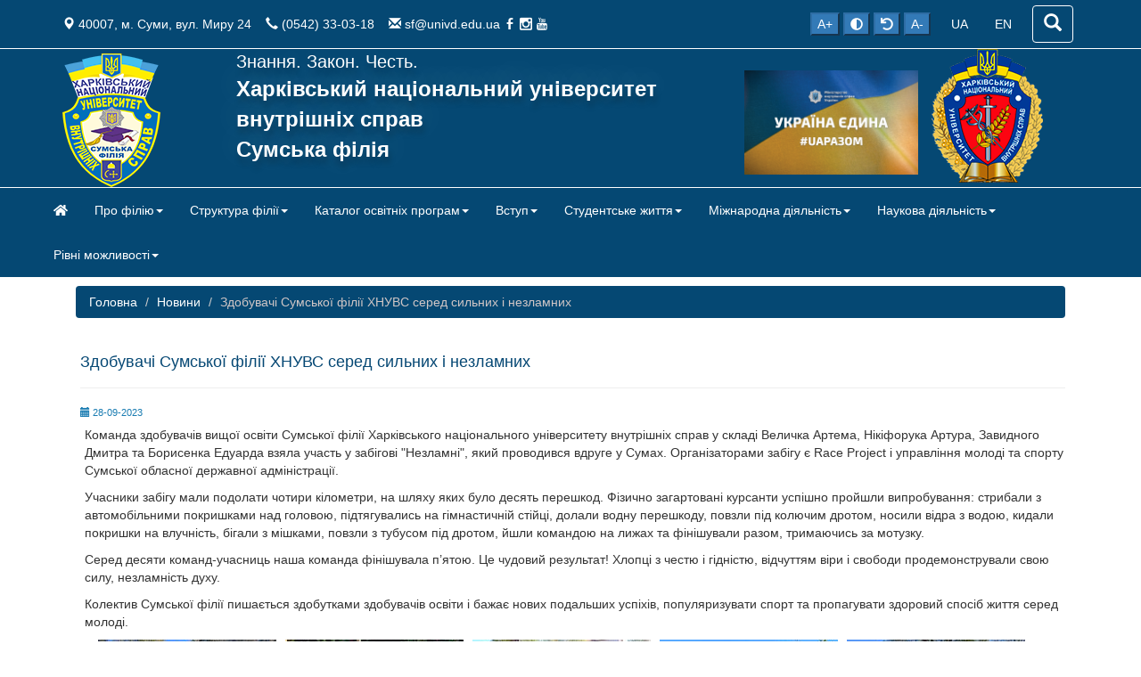

--- FILE ---
content_type: text/html; charset=UTF-8
request_url: https://sumy.univd.edu.ua/uk/news/1970
body_size: 6933
content:
<!DOCTYPE html>
<html lang="uk">
    <head>
        <meta charset="UTF-8">
        <meta http-equiv="X-UA-Compatible" content="IE=edge">
        <meta name="viewport" content="width=device-width, initial-scale=1, shrink-to-fit=no">
        <meta name="csrf-param" content="_csrf">
<meta name="csrf-token" content="qXDLNhSHc-R7har21xz7lA-lxevEE9-x3c_MSj6AasftKqV6IMUbhwz0-rqmdpbaY-i8sbZKtoa2orQrX-wMjQ==">
        <meta name="description" content="Cумська філія ХНУВС">
        <title>Новини || Здобувачі Сумської філії ХНУВС серед сильних і незламних</title>
        <link href="/favicon.ico" rel="icon">
<link href="/assets/88a33400/css/bootstrap.css?v=1651783466" rel="stylesheet">
<link href="/assets/5b6f200e/css/socicon.min.css?v=1651783466" rel="stylesheet">
<link href="/css/site.css?v=1739998129" rel="stylesheet">
<link href="/js/fancybox/jquery.fancybox.min.css?v=1565096192" rel="stylesheet">
<script src="https://use.fontawesome.com/releases/v5.15.1/js/all.js" defer crossorigin="anonymous"></script>    </head>   
    <body>
                <div class="container-fluid top-1 ">
            <div class="container">
                <div class="row">
                    <div class="col-md-12 ">
                        <div class="top-adress hidden-xs">
                            <i class="glyphicon glyphicon-map-marker"></i>  40007, м. Суми, вул. Миру 24 
                            &nbsp;&nbsp; <i class="glyphicon glyphicon-earphone"></i>  (0542) 33-03-18
                            &nbsp;&nbsp; <i class="glyphicon glyphicon-envelope"></i>   <a href="/cdn-cgi/l/email-protection" class="__cf_email__" data-cfemail="fc8f9abc8992958a98d2999889d2899d">[email&#160;protected]</a>
                            <a target="_blank" rel="noopener noreferrer" href="https://www.facebook.com/sfhnuvs" title="facebook"><i class="socicon socicon-facebook"></i> </a>
                            <a target="_blank" rel="noopener noreferrer" href="https://www.instagram.com/sf_hnuvs/" title="instagram"><i class="socicon socicon-instagram"></i> </a>
                            <a target="_blank" rel="noopener noreferrer" href="https://www.youtube.com/channel/UCKqlJJdTbC9gB4rg2jOvdsQ" title="youtube"><i class="socicon socicon-youtube"></i>  </a>

                        </div>

                        <div class="top-version">
                            <a href="/uk" title="Українська" class="btn bnt-primary">UA</a>
                            <a href="/en" title="English" class="btn bnt-primary">EN</a>
                            <button type="button" class="btn btn-primary search-button" data-toggle="modal" data-target="#w0"><span class="glyphicon glyphicon-search" aria-hidden="true"></button>
<div id="w0" class="fade modal" role="dialog" tabindex="-1">
<div class="modal-dialog ">
<div class="modal-content">
<div class="modal-header">
<button type="button" class="close" data-dismiss="modal" aria-hidden="true">&times;</button>
<h4>Пошук по сайту</h4>
</div>
<div class="modal-body">
                            <script data-cfasync="false" src="/cdn-cgi/scripts/5c5dd728/cloudflare-static/email-decode.min.js"></script><script async src="https://cse.google.com/cse.js?cx=006560115407399958983:jwtscdr72sm"></script>
                            <div class="gcse-search"></div>
</div>

</div>
</div>
</div>                        </div>
                     <div class="wonder">
                            <button class="btn-primary" onclick="changeFontSize(+2)" id="fsi" title=" Increase font size">A+</button>
                            <button class="btn-primary"  onclick="addFilter()"  id="g1" title=" Black and white version"><i class="fa fa fa-adjust"></i> </button>
                            <button class="btn-primary"  onclick="removeFilter()" id="n1" style="display: none" title=" Color version"><i class="fa fa fa-adjust"></i> </button>
                            <button class="btn-primary"  onclick="reset()" id="r1" title=" Undo changes"><i class="fa fa fa-undo"></i>  </button>
                            <button class="btn-primary btn-disabled"  onclick="changeFontSize(-2)" disabled="disabled" id="fsd" title=" Decrease font size">A-</button>
                        </div> 
                    </div>
                </div>
            </div>
        </div>   
        <div class="container-fluid top-1">
            <div class="container">
                <div class="row hidden-xs">
                    <div class="col-sm-2 ">
                        <a href="/"><img src="/images/logo.png" class="img-responsive logo"></a>
                    </div>
                    <div class="col-sm-6">
                        <div class="row top-cont">
                            <div class="col-md-12 slogan">
                                Знання. Закон. Честь.                            </div>
                            <div class="col-md-12 top-name">
                                Харківський національний університет внутрішніх справ<br/>
                                Сумська філія                            </div>
                        </div>
                    </div> 
                    <div class="col-sm-2 " style=" padding: 24px 0px 0px 0px;">
                        <img src="/images/ua_razom.png" class="img-responsive logo-right"></a>
                    </div>
                    <div class="col-sm-2 ">
                        <a href="http://univd.edu.ua"><img src="/images/logo_KhNUIA.png" class="img-responsive logo-right"> </a>
                    </div>
                </div>
            </div>
        </div> 

        <div class="container-fluid top-2">
            <!--            <div class="container">-->
            <!--                Navbar        -->
            <nav class="navbar navbar-default navbar-sku">
                <div class="container-fluid">
                    <!--                     Brand and toggle get grouped for better mobile display -->
                    <div class="navbar-header">
                        <button type="button" class="navbar-toggle collapsed" data-toggle="collapse" data-target="#bs-example-navbar-collapse-1" aria-expanded="false">
                            <span class="sr-only">Toggle navigation</span>
                            <span class="icon-bar"></span>
                            <span class="icon-bar"></span>
                            <span class="icon-bar"></span>
                        </button>
                        <a class="navbar-brand visible-xs-block" href="#">  <img src="/images/logo_s.png" class="img-responsive"></a>
                        <a  class="navbar-brand visible-xs-block brand-text" href="https://sumy.univd.edu.ua/">Сумська філія ХНУВС</a>
                    </div>

                    <!--                        Collect the nav links, forms, and other content for toggling -->
                    <div class="collapse navbar-collapse" id="bs-example-navbar-collapse-1">
                        
<ul class="nav navbar-nav">
    <li><a href="/"><i class="fa fa-home"></i> </a></li>
<li class="dropdown"><a  href="/uk/dir/1/pro-filiyu"class="dropdown-toggle" data-toggle="dropdown" role="button">Про філію<span class="caret"></span></a><ul class="dropdown-menu"><li><a href="/uk/dir/2/istorychna-dovidka">Історична довідка </a></li><li><a href="/uk/dir/3/kerivnytstvo">Керівництво</a></li><li><a href="/uk/dir/13/vchena-rada">Вчена рада</a></li><li><a href="/uk/dir/14/kontakty">Контакти</a></li><li><a href="/uk/dir/51/normatyvni-dokumenty">Нормативні документи</a></li><li><a href="/uk/dir/63/dokumenty-filii">Документи філії</a></li><li><a href="/uk/dir/204/vakantni-posady">Вакантні посади</a></li><li><a href="/uk/dir/187/bazy-praktyky-ta-pratsevlashtuvannya">Бази практики та працевлаштування</a></li><li><a href="/uk/dir/115/materialno-tekhnichna-baza">Матеріально-технічна база</a></li><li><a href="/uk/dir/219/mova-u-sumskiy-filii">Мова у Сумській філії</a></li><li><a href="/uk/dir/236/akademichna-dobrochesnist">Академічна доброчесність</a></li><li><a href="/uk/dir/212/opytuvannya-uchasnykiv-osvitnogo-protsesu--steykkholderiv-">Опитування учасників освітнього процесу (стейкхолдерів)</a></li></ul></li><li class="dropdown"><a  href="/uk/dir/4/struktura-filii"class="dropdown-toggle" data-toggle="dropdown" role="button">Структура філії<span class="caret"></span></a><ul class="dropdown-menu"><li><a href="/uk/dir/244/viddilennya-organizatsii-sluzhby">Відділення організації служби</a></li><li><a href="/uk/dir/23/viddil-organizatsii-osvitnogo-protsesu">Відділ організації освітнього процесу</a></li><li><a href="/uk/dir/24/viddilennya-kadrovogo-zabezpechennya">Відділення кадрового забезпечення </a></li><li><a href="/uk/dir/27/kafedra-gumanitarnykh-dystsyplin">Кафедра гуманітарних дисциплін</a></li><li><a href="/uk/dir/5/kafedra-yurydychnykh-dystsyplin">Кафедра юридичних дисциплін</a></li><li><a href="/uk/dir/26/kafedra-sotsialno-ekonomichnykh-dystsyplin">Кафедра соціально-економічних дисциплін</a></li><li><a href="/uk/dir/234/kafedra-spetsialnykh-politseyskykh-dystsyplin-ta-bazovoi-zagalnoviyskovoi-pidgotovky">Кафедра спеціальних поліцейських дисциплін та базової загальновійськової підготовки</a></li><li><a href="/uk/dir/30/viddilennya-finansovogo-zabezpechennya-ta-bukhgalterskogo-obliku">Відділення фінансового забезпечення та бухгалтерського обліку </a></li><li><a href="/uk/dir/255/viddilennya-materialno-tekhnichnogo-zabezpechennya">Відділення матеріально-технічного забезпечення</a></li><li><a href="/uk/dir/253/hrupa-rezhymno-sekretnogo-zabezpechennya">Група режимно-секретного забезпечення</a></li><li><a href="/uk/dir/28/biblioteka">Бібліотека</a></li><li><a href="/uk/dir/29/hrupa-dokumentuvannya-sluzhbovoi-diyalnosti">Група документування службової діяльності</a></li><li><a href="/uk/dir/226/hrupa-vykhovnoi-ta-sotsialno-gumanitarnoi-roboty">Група виховної та соціально-гуманітарної роботи</a></li><li><a href="/uk/dir/31/medyko-sanitarna-chastyna">Медико-санітарна частина</a></li><li><a href="/uk/dir/32/hurtozhytok">Гуртожиток</a></li></ul></li><li class="dropdown"><a  href="/uk/dir/72/katalog-osvitnikh-program"class="dropdown-toggle" data-toggle="dropdown" role="button">Каталог освітніх програм<span class="caret"></span></a><ul class="dropdown-menu"><li><a href="/uk/dir/73/d8-pravo">D8 Право</a></li><li><a href="/uk/dir/74/k9-pravookhoronna-diyalnist">K9 Правоохоронна діяльність</a></li><li><a href="/uk/dir/75/arkhiv-osvitnikh-program">Архів освітніх програм</a></li></ul></li><li class="dropdown"><a  href="/uk/dir/8/vstup"class="dropdown-toggle" data-toggle="dropdown" role="button">Вступ<span class="caret"></span></a><ul class="dropdown-menu"><li><a href="https://univd.edu.ua/uk/dir/2990/rekomendatsii-shchodo-napysannya-ta-pryklady-motyvatsiynykh-lystiv">Рекомендації щодо написання та приклади Мотиваційних листів</a></li><li><a href="/uk/dir/21/pravyla-pryyomu">Правила прийому</a></li></ul></li><li class="dropdown"><a  href="/uk/dir/9/studentske-zhyttya"class="dropdown-toggle" data-toggle="dropdown" role="button">Студентське життя<span class="caret"></span></a><ul class="dropdown-menu"><li><a href="/uk/dir/11/yurydychna-klinika">Юридична клініка</a></li><li><a href="/uk/dir/200/tsentr-akademichnogo-pysma">Центр академічного письма</a></li><li><a href="/uk/dir/22/studentsko-kursantskyy-parlament">Студентсько-курсантський Парламент </a></li><li><a href="/uk/dir/185/psykhologichne-zabezpechennya">Психологічне забезпечення	</a></li><li><a href="/uk/dir/215/pravyla-povedinky-zdobuvacha-vyshchoi-osvity-v-sumskiy-filii-khnuvs">Правила поведінки здобувача вищої освіти в Сумській філії ХНУВС</a></li><li><a href="/uk/dir/257/viyskovyy-oblik-zdobuvachiv-osvity">Військовий облік здобувачів освіти</a></li><li><a href="/uk/dir/216/stop-buling">STOP Булінг</a></li></ul></li><li class="dropdown"><a  href="/uk/dir/6/mizhnarodna-diyalnist"class="dropdown-toggle" data-toggle="dropdown" role="button">Міжнародна діяльність<span class="caret"></span></a><ul class="dropdown-menu"><li><a href="https://univd.edu.ua/uk/posts">Оголошення</a></li><li><a href="/uk/dir/15/internet-resursy-fondiv-i-organizatsiy-yaki-proponuyut-grantovu-pidtrymku">Інтернет-ресурси фондів і організацій, які пропонують грантову підтримку </a></li><li><a href="/uk/dir/16/elsa">ELSA </a></li><li><a href="/uk/dir/17/mizhnarodne-ta-mizhvuzivske-spivrobitnytstvo">Міжнародне та міжвузівське співробітництво </a></li></ul></li><li class="dropdown"><a  href="/uk/dir/64/naukova-diyalnist"class="dropdown-toggle" data-toggle="dropdown" role="button">Наукова діяльність<span class="caret"></span></a><ul class="dropdown-menu"><li><a href="/uk/dir/210/olimpiady---konkursy">Олімпіади / Конкурси</a></li><li><a href="/uk/dir/106/naukovi-gurtky">Наукові гуртки</a></li><li><a href="/uk/dir/66/materialy-naukovo-praktychnykh-konferentsiy">Матеріали науково-практичних конференцій</a></li></ul></li><li class="dropdown"><a  href="/uk/dir/138/rivni-mozhlyvosti"class="dropdown-toggle" data-toggle="dropdown" role="button">Рівні можливості<span class="caret"></span></a><ul class="dropdown-menu"><li><a href="/uk/dir/139/nasha-komanda">Наша команда</a></li><li><a href="/uk/dir/140/hendernyy-audyt">Гендерний Аудит</a></li><li><a href="/uk/dir/141/korysni-posylannya">Корисні посилання</a></li><li><a href="/uk/dir/142/zakhody">Заходи</a></li><li><a href="/uk/dir/143/plany-gendernoi-rivnosti">Плани гендерної рівності</a></li></ul></li></ul>

                    </div>
                </div> 
            </nav>
            <!--            End Navbar       -->
            <!--            </div>-->
        </div>
        
        <div class="container main-container" >

            <div class="col-md-12">
    <ul class="breadcrumb"><li><a href="/">Головна</a></li>
<li><a href="/uk/all-news/page/158">Новини</a></li>
<li class="active">Здобувачі Сумської філії ХНУВС серед сильних і незламних</li>
</ul>    <div class="page-header title">
        <h4>Здобувачі Сумської філії ХНУВС серед сильних і незламних</h4>
    </div>
    <div class="article_date">
        <span class="glyphicon glyphicon-calendar" aria-hidden="true"></span> 28-09-2023    </div>
    <div class="article_content">
        <p >Команда здобувачів вищої освіти Сумської філії Харківського національного університету внутрішніх справ у складі Величка Артема, Нікіфорука Артура, Завидного Дмитра та Борисенка Едуарда взяла участь у забігові "Незламні", який проводився вдруге у Сумах. Організаторами забігу є Race Project і управління молоді та спорту Сумської обласної державної адміністрації.</p>
<p >Учасники забігу мали подолати чотири кілометри, на шляху яких було десять перешкод. Фізично загартовані курсанти успішно пройшли випробування: стрибали з автомобільними покришками над головою, підтягувались на гімнастичній стійці, долали водну перешкоду, повзли під колючим дротом, носили відра з водою, кидали покришки на влучність, бігали з мішками, повзли з тубусом під дротом, йшли командою на лижах та фінішували разом, тримаючись за мотузку.</p>
<p >Серед десяти команд-учасниць наша команда фінішувала п&rsquo;ятою. Це чудовий результат! Хлопці з честю і гідністю, відчуттям віри і свободи продемонстрували свою силу, незламність духу.</p>
<p >Колектив Сумської філії пишається здобутками здобувачів освіти і бажає нових подальших успіхів, популяризувати спорт та пропагувати здоровий спосіб життя серед молоді.</p>                    <div class="clearfix"></div>
                <div class="grid col-md-12"> 
                     
                        <div class="grid-item"> 

                            <a data-fancybox="gallery" href="
                            /img/news/1970/1.jpg                               ">
                                <img src="
                                /img/news/1970/s1.jpg 
                                     ">
                            </a>
                        </div>   
                         
                        <div class="grid-item"> 

                            <a data-fancybox="gallery" href="
                            /img/news/1970/2.jpg                               ">
                                <img src="
                                /img/news/1970/s2.jpg 
                                     ">
                            </a>
                        </div>   
                         
                        <div class="grid-item"> 

                            <a data-fancybox="gallery" href="
                            /img/news/1970/3.jpg                               ">
                                <img src="
                                /img/news/1970/s3.jpg 
                                     ">
                            </a>
                        </div>   
                         
                        <div class="grid-item"> 

                            <a data-fancybox="gallery" href="
                            /img/news/1970/4.jpg                               ">
                                <img src="
                                /img/news/1970/s4.jpg 
                                     ">
                            </a>
                        </div>   
                         
                        <div class="grid-item"> 

                            <a data-fancybox="gallery" href="
                            /img/news/1970/5.jpg                               ">
                                <img src="
                                /img/news/1970/s5.jpg 
                                     ">
                            </a>
                        </div>   
                         
                        <div class="grid-item"> 

                            <a data-fancybox="gallery" href="
                            /img/news/1970/6.jpg                               ">
                                <img src="
                                /img/news/1970/s6.jpg 
                                     ">
                            </a>
                        </div>   
                         
                        <div class="grid-item"> 

                            <a data-fancybox="gallery" href="
                            /img/news/1970/7.jpg                               ">
                                <img src="
                                /img/news/1970/s7.jpg 
                                     ">
                            </a>
                        </div>   
                            
                </div>    
             
              

    </div>
</div>
 

        </div>

        <!--Footer-->
        <footer class="container-fluid footer">
            <div class="container">
                <div class="row">
                    <div class="col-md-12 networks">
                        <a target="_blank" rel="noopener noreferrer" href="https://www.facebook.com/%D0%A1%D1%83%D0%BC%D1%81%D1%8C%D0%BA%D0%B0-%D1%84%D1%96%D0%BB%D1%96%D1%8F-%D0%A5%D0%9D%D0%A3%D0%92%D0%A1-336942789719312/" title="facebook"><i class="socicon socicon-facebook"></i> </a>
                        <a target="_blank" rel="noopener noreferrer" href="https://www.instagram.com/sf_hnuvs/" title="instagram"><i class="socicon socicon-instagram"></i> </a>
                        <a target="_blank" rel="noopener noreferrer" href="https://www.youtube.com/channel/UCKqlJJdTbC9gB4rg2jOvdsQ" title="youtube"><i class="socicon socicon-youtube"></i>  </a>
                    </div>

                </div>
                <div class="row is-table-row">
                    


     
        <div class="col-xs-12 col-sm-6 col-md-2 bottom-menu">
            <a href="/uk/dir/1/pro-filiyu">Про філію</a></li><hr>        </div>
         
        <div class="col-xs-12 col-sm-6 col-md-2 bottom-menu">
            <a href="/uk/dir/4/struktura-filii">Структура філії</a></li><hr>        </div>
         
        <div class="col-xs-12 col-sm-6 col-md-2 bottom-menu">
            <a href="/uk/dir/72/katalog-osvitnikh-program">Каталог освітніх програм</a></li><hr>        </div>
         
        <div class="col-xs-12 col-sm-6 col-md-2 bottom-menu">
            <a href="/uk/dir/8/vstup">Вступ</a></li><hr>        </div>
         
        <div class="col-xs-12 col-sm-6 col-md-2 bottom-menu">
            <a href="/uk/dir/9/studentske-zhyttya">Студентське життя</a></li><hr>        </div>
         
        <div class="col-xs-12 col-sm-6 col-md-2 bottom-menu">
            <a href="/uk/dir/6/mizhnarodna-diyalnist">Міжнародна діяльність</a></li><hr>        </div>
         
        <div class="col-xs-12 col-sm-6 col-md-2 bottom-menu">
            <a href="/uk/dir/64/naukova-diyalnist">Наукова діяльність</a></li><hr>        </div>
         
        <div class="col-xs-12 col-sm-6 col-md-2 bottom-menu">
            <a href="/uk/dir/138/rivni-mozhlyvosti">Рівні можливості</a></li><hr>        </div>
           
                </div>
                <div class="row">
                    <div class="col-md-12 bottom-name">
                        <hr>
                        Харківський національний університет внутрішніх справ<br/>
                        Сумська філія                    </div>
                    <div class="col-md-12 top-adress">
                        <i class="glyphicon glyphicon-home"></i>  40007, м. Суми, вул. Миру 24 
                        &nbsp;&nbsp; <i class="glyphicon glyphicon-earphone"></i>   (0542) 33-03-18
                        &nbsp;&nbsp; <i class="glyphicon glyphicon-envelope"></i>   <a href="/cdn-cgi/l/email-protection" class="__cf_email__" data-cfemail="03706543766d6a75672d6667762d7662">[email&#160;protected]</a>
                    </div>

                    <div class="col-md-12 copyright">&copy;  Sumy branch KhNUIA  1999 - 2026</div> 
                </div>
            </div>
        </footer>

        <!-- Global site tag (gtag.js) - Google Analytics   -->
        <script data-cfasync="false" src="/cdn-cgi/scripts/5c5dd728/cloudflare-static/email-decode.min.js"></script><script async src="https://www.googletagmanager.com/gtag/js?id=UA-5021457-16"></script>
        <script>
            window.dataLayer = window.dataLayer || [];
            function gtag() {
                dataLayer.push(arguments);
            }
            gtag('js', new Date());
            gtag('config', 'UA-5021457-16');
        </script>

        <script src="/js/woker.min.js?v=1739375178"></script>
<script src="/assets/240e6e2e/jquery.js?v=1651783466"></script>
<script src="/assets/aeb103e0/yii.js?v=1651783466"></script>
<script src="/assets/88a33400/js/bootstrap.js?v=1651783466"></script>
<script src="/js/fancybox/jquery.fancybox.min.js?v=1565096192"></script>
<script src="/js/masonry.pkgd.min.js?v=1565096172"></script>
<script src="/js/imagesloaded.pkgd.min.js?v=1572517547"></script>
<script src="/js/easing.js?v=1586794390"></script>
<script src="/js/jquery.ui.totop.min.js?v=1586794395"></script>
<script>jQuery(function ($) {
var $grid = $('.grid').masonry({
  // options
  itemSelector: '.grid-item',
  columnWidth: 200,
  gutter: 10,
  isFitWidth: true
});
// layout Masonry after each image loads
$grid.imagesLoaded().progress( function() {
 $grid.masonry('layout');
});
jQuery('#w0').modal({"show":false});
$(document).ready(function () {
                    function bindNavbar() {
                    if ($(window).width() > 767) {
                        $('.navbar-default .dropdown').on('mouseover', function(){
                        $('.dropdown-toggle', this).next('.dropdown-menu').show();
                        }).on('mouseout', function(){
                        $('.dropdown-toggle', this).next('.dropdown-menu').hide();
                    });

                    $('.dropdown-toggle').click(function() {
                    if ($(this).next('.dropdown-menu').is(':visible')) {
                        window.location = $(this).attr('href');
                    }
                    });
                    }
                    else {
                        $('.navbar-default .dropdown').off('mouseover').off('mouseout');
                        $('.dropdown-toggle').click(function() {
                        if ($(this).next('.dropdown-menu').is(':visible')) {
                         window.location = $(this).attr('href');
                        }
                     });
                     }
                     }

                     $(window).resize(function() {
                     bindNavbar();
                     });
                     bindNavbar();
                   });
$(document).ready(function() {
                    var defaults = {
                    containerID: 'toTop', // fading element id
                    containerHoverID: 'toTopHover', // fading element hover id
                    scrollSpeed: 1200,
                    easingType: 'linear'
                };
                $().UItoTop({ easingType: 'easeOutQuart' });
                });
});</script>    </body>
</html>


--- FILE ---
content_type: text/css
request_url: https://sumy.univd.edu.ua/css/site.css?v=1739998129
body_size: 3671
content:
html,
body {
    height: 100%;
    font-size: 14px;
}

h4{
    font-size: 1.286rem;
}

.wrap {
    min-height: 100%;
    height: auto;
    margin: 0 auto -60px;
    padding: 0 0 60px;
}

.wrap > .container {
    padding: 70px 15px 20px;
}

.footer {
    border-top: 1px solid #ddd;
    margin-top: 10px;
    padding-top: 20px;
    padding-bottom: 20px;
}

.jumbotron {
    text-align: center;
    background-color: transparent;
}

.jumbotron .btn {
    font-size: 1.5rem;
    padding: 14px 24px;
}

.not-set {
    color: #c55;
    font-style: italic;
}

/* add sorting icons to gridview sort links */
a.asc:after, a.desc:after {
    position: relative;
    top: 1px;
    display: inline-block;
    font-family: 'Glyphicons Halflings';
    font-style: normal;
    font-weight: normal;
    line-height: 1;
    padding-left: 5px;
}

a.asc:after {
    content: /*"\e113"*/ "\e151";
}

a.desc:after {
    content: /*"\e114"*/ "\e152";
}

.sort-numerical a.asc:after {
    content: "\e153";
}

.sort-numerical a.desc:after {
    content: "\e154";
}

.sort-ordinal a.asc:after {
    content: "\e155";
}

.sort-ordinal a.desc:after {
    content: "\e156";
}

.grid-view th {
    white-space: nowrap;
}

.hint-block {
    display: block;
    margin-top: 5px;
    color: #999;
}

.error-summary {
    color: #a94442;
    background: #fdf7f7;
    border-left: 3px solid #eed3d7;
    padding: 10px 20px;
    margin: 0 0 15px 0;
}

/* align the logout "link" (button in form) of the navbar */
.nav li > form > button.logout {
    padding: 15px;
    border: none;
}
.media-object{
    width:200px;
}



@media(max-width:767px) {
    .nav li > form > button.logout {
        display:block;
        text-align: left;
        width: 100%;
        padding: 10px 15px;
    }
    .media-left{
        width: 100%;
        display: block;
        margin-bottom: 5px;
    }
    .media-object{
        margin-left: auto;
        margin-right: auto;
        width:100%;
        height: auto;

    }
}


.nav > li > form > button.logout:focus,
.nav > li > form > button.logout:hover {
    text-decoration: none;
}

.nav > li > form > button.logout:focus {
    outline: none;
}


/*Customazation*/
.top-1, .footer {
    background-color: #054873;
    color: white;
    border-bottom: #ffffff solid 1px;
}

#gsc-i-id1 {
    color: #333;
}

div.modal-header {
    color: #333;
}

.top-1 + .container-fluid {
    background-color: #054873;
}

.top-2 {
    margin-bottom: 10px;
}

.slogan{
    font-size: 20px;
    text-shadow: 2px 8px 6px rgba(0,0,0,0.2), 0px -5px 35px rgba(255,255,255,0.3);
}

.networks{
    text-align: right;
}

.networks a{
    color: white;
    font-size: 1.571rem;
}
.networks a:hover{
    text-decoration: none;
    text-shadow: 1px 1px 2px white;

}
.wonder{
    float: right;
    padding: 14px 10px;
}

.logo{
    padding-top: 5px;
}

.logo-row{
    height: 140px;
}

.top-name{
    font-size: 24px;
    font-weight: bold;
    text-shadow: 2px 8px 6px rgba(0,0,0,0.2), 0px -5px 35px rgba(255,255,255,0.3);
}

.bottom-name{
    font-size: 1.286rem;
}

.top-adress{
    /*text-align: right;*/
    float: left;
    padding-top: 16px;
}

.top-adress > a{
    color: white;
}

.top-adress > a:hover{
    text-decoration: none;
    text-shadow: 1px 1px 2px white;

}

.top-version{
    float: right;

}

.top-version > a{
    color: white;
}

.top-version > a:hover{
    color: white;
    background-color: #0f6aa5;
}

.carousel-inner img {
    margin: auto;
}
.top-network a:hover{
    text-decoration: none;
    text-shadow: 1px 1px 2px white;
}
/*Navbar*/
.navbar-sku{
    background-color: #054873;
    margin-bottom: 0px;
    border: none;
}

@media (min-width: 768px){
    .navbar-sku{
        float:none;
        margin: 0 auto;
        display: table;
        table-layout: fixed;
    }

}
.brand-text{
    padding-top: 15px !important;
    font-size:1.143rem;
}
.navbar-default .navbar-nav>li>a {
    color: white;
}

.navbar-default .navbar-brand {
    color: white;
    padding-top: 5px;
}

.navbar-default .navbar-toggle:hover, .navbar-default .navbar-toggle:focus {
    background-color: #0f6aa5;
}

.navbar-default .navbar-toggle .icon-bar {
    background-color: white;
}

.navbar-default .navbar-nav>li>a:focus,
.navbar-default .navbar-nav>li>a:hover
{
    background-color: #0f6aa5;
    color: white;
}

.navbar-default .navbar-nav > .open > a, .navbar-default .navbar-nav > .open > a:hover, .navbar-default .navbar-nav > .open > a:focus {
    color: white;
    background-color: #0f6aa5;
}


.dropdown-menu {
    font-size: 1rem;
    background-color: #0f6aa5;
    /*    background-clip: padding-box;
        border: 1px solid rgba(0, 0, 0, 0.15);
        border-radius: 0.25rem;*/
}
.dropdown-menu > li > a {
    color: white;
}

.dropdown-menu > li > a:hover, .dropdown-menu > li > a:focus {
    color: #262626;
    text-decoration: none;
    background-color: #5997da;
}

@media (max-width: 767px){
    .navbar-default .navbar-nav .open .dropdown-menu > li > a {
        color: white;
    }

}
/*End navbar*/


.article_date{
    padding: 0 0 7px 5px;
    color: #187bb1;
    font-size: 0.786rem;
    font-weight: normal;
}

.article_video{
    padding: 0 0 0 5px;
    font-size: 1.286rem;
}

.search-button, .search-button:focus, .search-button:active {
    margin: 6px;
    background-color: #054873;
    color: white;
    border-color: white;
    font-size: 1.429rem;
}

.split{
    color:#054873;
    padding-top: 5px;
    padding-bottom: 5px;
}

.panel-sku>.panel-heading {
    background-color: #054873;
    border-color: #054873;
    color: white;
}
.banner{
    font-size: 1.143rem;
    font-weight: bold;
    color: #054873;
    border-color: #054873;
    width: 100%;
    white-space: normal;
    margin-bottom: 5px;
}


.banner-icon{
    font-size: 2rem;

}
.banner:hover {
    border-color:#0f6aa5;
    color: #0f6aa5;
    font-weight: normal;
}

.video-index {
    margin: 0px 5px 10px 5px;
}

.article_content{
    padding-left: 10px;
    padding-bottom: 10px;
}

.article-file {
    display: block;
    font-size: 1.143rem;
    padding-top: 10px;
}

.copyright {
    color: white;
    text-align: center;
}

.title {
    color: #064874;
    font-size: 1.286rem;
    margin-left: 5px;
}

.row-eq-height {
    display: -webkit-box;
    display: -webkit-flex;
    display: -ms-flexbox;
    display: flex;
}
.is-table-row {
    padding-top: 15px;
    padding-bottom: 15px;
}

@media only screen and (min-width : 970px) {
    .is-table-row {
        display: table;
    }
    .is-table-row [class*="col-"] {
        float: none;
        display: table-cell;
        vertical-align: top;
    }
}

.bottom-menu{
    text-transform: uppercase;
}

.bottom-menu a{
    color: white;
    font-size: 14px;
}

.bottom-menu hr{
    margin-top:5px;
    margin-bottom: 5px;
}

.list-menu-bottom{
    list-style-type: none;
    margin-left: 0px;
    padding-left: 15px;
}

.list-menu-bottom > li{
    padding-top: 6px;
    text-transform: none;
}

/*list group START*/

.list-group-sku{
    padding-top: 40px;
}

.list-group-sku a{
    color: #fff;
    background-color: #054873;
    font-size: 0.857rem;
    font-weight: 600;
    text-align: center;
    letter-spacing: 1px;
    text-transform: uppercase;
    padding: 10px 20px;
    margin: 0 10px 20px 0;
    border-radius: 0;
    border: none;
    position: relative;
    z-index: 1;
    transition: all 0.20s ease 0s;
}
.list-group-sku a:hover
{
    color: #fff;
    background: #207fbc;
    border: none;
}
.list-group-sku a:before,
.list-group-sku a:after{
    content: "";
    background: #0f4c5c;
    width: 20%;
    height: 3px;
    position: absolute;
    top: -5px;
    left: 0;
    transition: all 0.3s ease 0s;
}
.list-group-sku a:after{
    top: auto;
    left: auto;
    bottom: -5px;
    right: 0;
}

.list-group-sku a:hover:before,
.list-group-sku  a:hover:after{
    width: 100%;
}
/*list group END*/


/*specific button START*/

.btn-special{
    border: none;
    border-radius: 0;
    text-transform: uppercase;
    padding-top: 0;
    padding-bottom: 0;
    position: relative;
    transition: all 0.3s ease 0s;
}
.btn-special:before{
    content: "";
    display: block;
    width: 100%;
    position: absolute;
    top: 0;
    left: 0;
    border-top: 2px solid transparent;
    transition: all 0.3s ease 0s;
}
.btn-special:hover:before{
    transform: translateY(42px);
}
.btn-special:after{
    content: "\e258";
    font-family: 'Glyphicons Halflings';
    font-weight: 900;
    display: inline-block;
    width: 44px;
    height: 44px;
    border: 2px solid transparent;
    font-size: 1.714rem;
    line-height: 40px;
    position: relative;
    top: 0;
    right: -16px;
    transition: all 0.43s ease 0s;
}

.btn-special:hover:after{
    transform: rotateX(180deg);
}
.btn-special.btn-sm:hover:before{
    transform: translateY(32px);
}
.btn-special.btn-sm:after{
    width: 34px;
    height: 34px;
    line-height: 30px;
    font-size: 1.429rem;
    right: -10px;
}
.btn-special.btn-xs:hover:before{
    transform: translateY(22px);
}
.btn-special.btn-xs:after{
    width: 24px;
    height: 24px;
    line-height: 20px;
    font-size: 1.143rem;
    right: -5px;
}
.btn-special.red{
    color: #ff6e6e;
}
.btn-special.red:before,
.btn-special.red:after{
    border-color: #ff6e6e;
}
.btn-special.blue{
    color: #054873;
}
.btn-special.blue:before,
.btn-special.blue:after{
    border-color: #054873;
}
.btn-special.orange{
    color: #ef965b;
}
.btn-special.orange:before,
.btn-special.orange:after{
    border-color: #ef965b;
}
.btn-special.green{
    color: #7ad79a;
}
.btn-special.green:before,
.btn-special.green:after{
    border-color: #7ad79a;
}
@media only  screen and (max-width: 767px){
    .btn-special{
        margin-bottom: 20px;
    }
}

/*specific button  END*/

/*Mosaic start*/
.mosaicflow__column {
    float:left;
}
.mosaicflow__item{
    display:block;
    width:100%;
    height:auto;
}
/*.mosaicflow__item img { 
    display:block; 
    width:100%; 
    height:auto; 
    padding: 4px; 
    -moz-transition: all 0.5s ease-out;
    -o-transition: all 0.5s ease-out;
    -webkit-transition: all 0.5s ease-out;
} 
.mosaicflow__item img:hover { 
    -webkit-transform: scale(1.1);
    -moz-transform: scale(1.1);
    -o-transform: scale(1.1);
}*/
/*Mosaic end*/

/*Mansory start*/
.grid {

    /* center */
    margin: 0 auto;
}


.grid-item {
    width: 200px;
    margin-bottom: 10px;
}


.grid_item img {
    display:block;
    width:100%;
    height:auto;
    padding: 4px;
    -moz-transition: all 0.5s ease-out;
    -o-transition: all 0.5s ease-out;
    -webkit-transition: all 0.5s ease-out;
}
.grid-item img:hover {
    -webkit-transform: scale(1.1);
    -moz-transform: scale(1.1);
    -o-transform: scale(1.1);
}

/*Mansory  end*/


/*Breadcrumbs start*/

.breadcrumb{
    background-color: #054873;
}
.breadcrumb li a{
    color: white;

}

.breadcrumb > .active {
    color: #d0c6c6;
}
/*Breadcrumbs end*/



/*Submenu to directory start*/
.list-group-horizontal .list-group-item {
    display: inline-block;
}

.sbmn{
    background-color: #054873;
    font-size: 1.143rem;
    font-weight: 600;
    /*    text-align: center;*/
    /*    letter-spacing: 1px;*/
    /*    text-transform: uppercase;*/
    padding: 5px 5px;
    margin: 10px;
    border-radius: 0;
    border: none;
    position: relative;
    z-index: 1;
    transition: all 0.20s ease 0s;
    display: table;
    width: 100%;
    /*    height: 4em;*/
}
.sbmn a{
    color: #fff;
    vertical-align: middle;
    display: table-cell;
}

.sbmn:hover
{
    color: #fff;
    background: #207fbc;
    border: none;
}
.sbmn a:before,
.sbmn a:after{
    content: "";
    background: #0f4c5c;
    width: 20%;
    height: 3px;
    position: absolute;
    top: -5px;
    left: 0;
    transition: all 0.3s ease 0s;
}
.sbmn a:after{
    top: auto;
    left: auto;
    bottom: -5px;
    right: 0;
}

.sbmn a:hover:before,
.sbmn a:hover:after{
    width: 100%;
}
/*Submenu to directory end*/

/*Video caption start*/
.video_caption {
    overflow: hidden;
    white-space: nowrap;
    word-wrap: normal;
    text-overflow: ellipsis;
}
/*Video caption end*/

/*
|--------------------------------------------------------------------------
| UItoTop jQuery Plugin 1.2
| http://www.mattvarone.com/web-design/uitotop-jquery-plugin/
|--------------------------------------------------------------------------
*/

#toTop {
    display:none;
    text-decoration:none;
    position:fixed;
    bottom:10px;
    right:10px;
    overflow:hidden;
    width:51px;
    height:51px;
    border:none;
    text-indent:100%;
    background:url(/images/top.png) no-repeat left top;
}

#toTopHover {
    background:url(/images/top.png) no-repeat left -51px;
    width:51px;
    height:51px;
    display:block;
    overflow:hidden;
    float:left;
    opacity: 0;
    -moz-opacity: 0;
    filter:alpha(opacity=0);
}

#toTop:active, #toTop:focus {
    outline:none;
}

/*
|--------------------------------------------------------------------------
| Tabs with panel
|--------------------------------------------------------------------------
*/

.panel.with-nav-tabs .panel-heading{
    padding: 5px 5px 0 5px;
}
.panel.with-nav-tabs .nav-tabs{
    border-bottom: none;
}
.panel.with-nav-tabs .nav-justified{
    margin-bottom: -1px;
}
/********************************************************************/
/*** PANEL DEFAULT ***/
.with-nav-tabs.panel-default .nav-tabs > li > a,
.with-nav-tabs.panel-default .nav-tabs > li > a:hover,
.with-nav-tabs.panel-default .nav-tabs > li > a:focus {
    color: #777;
}
.with-nav-tabs.panel-default .nav-tabs > .open > a,
.with-nav-tabs.panel-default .nav-tabs > .open > a:hover,
.with-nav-tabs.panel-default .nav-tabs > .open > a:focus,
.with-nav-tabs.panel-default .nav-tabs > li > a:hover,
.with-nav-tabs.panel-default .nav-tabs > li > a:focus {
    color: #777;
    background-color: #ddd;
    border-color: transparent;
}
.with-nav-tabs.panel-default .nav-tabs > li.active > a,
.with-nav-tabs.panel-default .nav-tabs > li.active > a:hover,
.with-nav-tabs.panel-default .nav-tabs > li.active > a:focus {
    color: #555;
    background-color: #fff;
    border-color: #ddd;
    border-bottom-color: transparent;
}
.with-nav-tabs.panel-default .nav-tabs > li.dropdown .dropdown-menu {
    background-color: #f5f5f5;
    border-color: #ddd;
}
.with-nav-tabs.panel-default .nav-tabs > li.dropdown .dropdown-menu > li > a {
    color: #777;
}
.with-nav-tabs.panel-default .nav-tabs > li.dropdown .dropdown-menu > li > a:hover,
.with-nav-tabs.panel-default .nav-tabs > li.dropdown .dropdown-menu > li > a:focus {
    background-color: #ddd;
}
.with-nav-tabs.panel-default .nav-tabs > li.dropdown .dropdown-menu > .active > a,
.with-nav-tabs.panel-default .nav-tabs > li.dropdown .dropdown-menu > .active > a:hover,
.with-nav-tabs.panel-default .nav-tabs > li.dropdown .dropdown-menu > .active > a:focus {
    color: #fff;
    background-color: #555;
}
/********************************************************************/
/*** PANEL PRIMARY ***/
.with-nav-tabs.panel-primary .nav-tabs > li > a,
.with-nav-tabs.panel-primary .nav-tabs > li > a:hover,
.with-nav-tabs.panel-primary .nav-tabs > li > a:focus {
    color: #fff;
}
.with-nav-tabs.panel-primary .nav-tabs > .open > a,
.with-nav-tabs.panel-primary .nav-tabs > .open > a:hover,
.with-nav-tabs.panel-primary .nav-tabs > .open > a:focus,
.with-nav-tabs.panel-primary .nav-tabs > li > a:hover,
.with-nav-tabs.panel-primary .nav-tabs > li > a:focus {
    color: #fff;
    background-color: #3071a9;
    border-color: transparent;
}
.with-nav-tabs.panel-primary .nav-tabs > li.active > a,
.with-nav-tabs.panel-primary .nav-tabs > li.active > a:hover,
.with-nav-tabs.panel-primary .nav-tabs > li.active > a:focus {
    color: #428bca;
    background-color: #fff;
    border-color: #428bca;
    border-bottom-color: transparent;
}
.with-nav-tabs.panel-primary .nav-tabs > li.dropdown .dropdown-menu {
    background-color: #428bca;
    border-color: #3071a9;
}
.with-nav-tabs.panel-primary .nav-tabs > li.dropdown .dropdown-menu > li > a {
    color: #fff;
}
.with-nav-tabs.panel-primary .nav-tabs > li.dropdown .dropdown-menu > li > a:hover,
.with-nav-tabs.panel-primary .nav-tabs > li.dropdown .dropdown-menu > li > a:focus {
    background-color: #3071a9;
}
.with-nav-tabs.panel-primary .nav-tabs > li.dropdown .dropdown-menu > .active > a,
.with-nav-tabs.panel-primary .nav-tabs > li.dropdown .dropdown-menu > .active > a:hover,
.with-nav-tabs.panel-primary .nav-tabs > li.dropdown .dropdown-menu > .active > a:focus {
    background-color: #4a9fe9;
}
/********************************************************************/
/*** PANEL SUCCESS ***/
.with-nav-tabs.panel-success .nav-tabs > li > a,
.with-nav-tabs.panel-success .nav-tabs > li > a:hover,
.with-nav-tabs.panel-success .nav-tabs > li > a:focus {
    color: #3c763d;
}
.with-nav-tabs.panel-success .nav-tabs > .open > a,
.with-nav-tabs.panel-success .nav-tabs > .open > a:hover,
.with-nav-tabs.panel-success .nav-tabs > .open > a:focus,
.with-nav-tabs.panel-success .nav-tabs > li > a:hover,
.with-nav-tabs.panel-success .nav-tabs > li > a:focus {
    color: #3c763d;
    background-color: #d6e9c6;
    border-color: transparent;
}
.with-nav-tabs.panel-success .nav-tabs > li.active > a,
.with-nav-tabs.panel-success .nav-tabs > li.active > a:hover,
.with-nav-tabs.panel-success .nav-tabs > li.active > a:focus {
    color: #3c763d;
    background-color: #fff;
    border-color: #d6e9c6;
    border-bottom-color: transparent;
}
.with-nav-tabs.panel-success .nav-tabs > li.dropdown .dropdown-menu {
    background-color: #dff0d8;
    border-color: #d6e9c6;
}
.with-nav-tabs.panel-success .nav-tabs > li.dropdown .dropdown-menu > li > a {
    color: #3c763d;
}
.with-nav-tabs.panel-success .nav-tabs > li.dropdown .dropdown-menu > li > a:hover,
.with-nav-tabs.panel-success .nav-tabs > li.dropdown .dropdown-menu > li > a:focus {
    background-color: #d6e9c6;
}
.with-nav-tabs.panel-success .nav-tabs > li.dropdown .dropdown-menu > .active > a,
.with-nav-tabs.panel-success .nav-tabs > li.dropdown .dropdown-menu > .active > a:hover,
.with-nav-tabs.panel-success .nav-tabs > li.dropdown .dropdown-menu > .active > a:focus {
    color: #fff;
    background-color: #3c763d;
}
/********************************************************************/
/*** PANEL INFO ***/
.with-nav-tabs.panel-info .nav-tabs > li > a,
.with-nav-tabs.panel-info .nav-tabs > li > a:hover,
.with-nav-tabs.panel-info .nav-tabs > li > a:focus {
    color: #31708f;
}
.with-nav-tabs.panel-info .nav-tabs > .open > a,
.with-nav-tabs.panel-info .nav-tabs > .open > a:hover,
.with-nav-tabs.panel-info .nav-tabs > .open > a:focus,
.with-nav-tabs.panel-info .nav-tabs > li > a:hover,
.with-nav-tabs.panel-info .nav-tabs > li > a:focus {
    color: #31708f;
    background-color: #bce8f1;
    border-color: transparent;
}
.with-nav-tabs.panel-info .nav-tabs > li.active > a,
.with-nav-tabs.panel-info .nav-tabs > li.active > a:hover,
.with-nav-tabs.panel-info .nav-tabs > li.active > a:focus {
    color: #31708f;
    background-color: #fff;
    border-color: #bce8f1;
    border-bottom-color: transparent;
}
.with-nav-tabs.panel-info .nav-tabs > li.dropdown .dropdown-menu {
    background-color: #d9edf7;
    border-color: #bce8f1;
}
.with-nav-tabs.panel-info .nav-tabs > li.dropdown .dropdown-menu > li > a {
    color: #31708f;
}
.with-nav-tabs.panel-info .nav-tabs > li.dropdown .dropdown-menu > li > a:hover,
.with-nav-tabs.panel-info .nav-tabs > li.dropdown .dropdown-menu > li > a:focus {
    background-color: #bce8f1;
}
.with-nav-tabs.panel-info .nav-tabs > li.dropdown .dropdown-menu > .active > a,
.with-nav-tabs.panel-info .nav-tabs > li.dropdown .dropdown-menu > .active > a:hover,
.with-nav-tabs.panel-info .nav-tabs > li.dropdown .dropdown-menu > .active > a:focus {
    color: #fff;
    background-color: #31708f;
}
/********************************************************************/
/*** PANEL WARNING ***/
.with-nav-tabs.panel-warning .nav-tabs > li > a,
.with-nav-tabs.panel-warning .nav-tabs > li > a:hover,
.with-nav-tabs.panel-warning .nav-tabs > li > a:focus {
    color: #8a6d3b;
}
.with-nav-tabs.panel-warning .nav-tabs > .open > a,
.with-nav-tabs.panel-warning .nav-tabs > .open > a:hover,
.with-nav-tabs.panel-warning .nav-tabs > .open > a:focus,
.with-nav-tabs.panel-warning .nav-tabs > li > a:hover,
.with-nav-tabs.panel-warning .nav-tabs > li > a:focus {
    color: #8a6d3b;
    background-color: #faebcc;
    border-color: transparent;
}
.with-nav-tabs.panel-warning .nav-tabs > li.active > a,
.with-nav-tabs.panel-warning .nav-tabs > li.active > a:hover,
.with-nav-tabs.panel-warning .nav-tabs > li.active > a:focus {
    color: #8a6d3b;
    background-color: #fff;
    border-color: #faebcc;
    border-bottom-color: transparent;
}
.with-nav-tabs.panel-warning .nav-tabs > li.dropdown .dropdown-menu {
    background-color: #fcf8e3;
    border-color: #faebcc;
}
.with-nav-tabs.panel-warning .nav-tabs > li.dropdown .dropdown-menu > li > a {
    color: #8a6d3b;
}
.with-nav-tabs.panel-warning .nav-tabs > li.dropdown .dropdown-menu > li > a:hover,
.with-nav-tabs.panel-warning .nav-tabs > li.dropdown .dropdown-menu > li > a:focus {
    background-color: #faebcc;
}
.with-nav-tabs.panel-warning .nav-tabs > li.dropdown .dropdown-menu > .active > a,
.with-nav-tabs.panel-warning .nav-tabs > li.dropdown .dropdown-menu > .active > a:hover,
.with-nav-tabs.panel-warning .nav-tabs > li.dropdown .dropdown-menu > .active > a:focus {
    color: #fff;
    background-color: #8a6d3b;
}
/********************************************************************/
/*** PANEL DANGER ***/
.with-nav-tabs.panel-danger .nav-tabs > li > a,
.with-nav-tabs.panel-danger .nav-tabs > li > a:hover,
.with-nav-tabs.panel-danger .nav-tabs > li > a:focus {
    color: #a94442;
}
.with-nav-tabs.panel-danger .nav-tabs > .open > a,
.with-nav-tabs.panel-danger .nav-tabs > .open > a:hover,
.with-nav-tabs.panel-danger .nav-tabs > .open > a:focus,
.with-nav-tabs.panel-danger .nav-tabs > li > a:hover,
.with-nav-tabs.panel-danger .nav-tabs > li > a:focus {
    color: #a94442;
    background-color: #ebccd1;
    border-color: transparent;
}
.with-nav-tabs.panel-danger .nav-tabs > li.active > a,
.with-nav-tabs.panel-danger .nav-tabs > li.active > a:hover,
.with-nav-tabs.panel-danger .nav-tabs > li.active > a:focus {
    color: #a94442;
    background-color: #fff;
    border-color: #ebccd1;
    border-bottom-color: transparent;
}
.with-nav-tabs.panel-danger .nav-tabs > li.dropdown .dropdown-menu {
    background-color: #f2dede; /* bg color */
    border-color: #ebccd1; /* border color */
}
.with-nav-tabs.panel-danger .nav-tabs > li.dropdown .dropdown-menu > li > a {
    color: #a94442; /* normal text color */
}
.with-nav-tabs.panel-danger .nav-tabs > li.dropdown .dropdown-menu > li > a:hover,
.with-nav-tabs.panel-danger .nav-tabs > li.dropdown .dropdown-menu > li > a:focus {
    background-color: #ebccd1; /* hover bg color */
}
.with-nav-tabs.panel-danger .nav-tabs > li.dropdown .dropdown-menu > .active > a,
.with-nav-tabs.panel-danger .nav-tabs > li.dropdown .dropdown-menu > .active > a:hover,
.with-nav-tabs.panel-danger .nav-tabs > li.dropdown .dropdown-menu > .active > a:focus {
    color: #fff; /* active text color */
    background-color: #a94442; /* active bg color */
}
/********************************************************************/

--- FILE ---
content_type: application/javascript
request_url: https://sumy.univd.edu.ua/js/woker.min.js?v=1739375178
body_size: 324
content:
"use strict";const min_sizeB=14,max_sizeB=28,step=4,g=document.getElementById("g1"),n=document.getElementById("n1"),fl=document.getElementById("fl"),fsi=document.getElementById("fsi"),fsd=document.getElementById("fsd"),nav=document.getElementById("navbar-m"),dm=document.getElementById("dm"),carum=document.getElementById("carum");function changeFontSize(e){let t=parseInt(getComputedStyle(document.documentElement).fontSize)+e;t>28||t<14||(console.log(t),document.body.style.fontSize=t+"px",document.documentElement.style.fontSize=t+"px",deleteCookie("fsb"),deleteCookie("fst"),document.cookie="fsb="+t+"; path=/;",document.cookie="fst="+(t+4+e)+"; path=/;",changeClassAttr(t))}function changeClassAttr(e){e<=14?(fsd.setAttribute("disabled","disabled"),fsd.classList.add("btn-disabled")):(fsd.removeAttribute("disabled"),fsd.classList.remove("btn-disabled")),e>=28?(fsi.setAttribute("disabled","disabled"),fsi.classList.add("btn-disabled")):(fsi.removeAttribute("disabled"),fsi.classList.remove("btn-disabled"))}function addFilter(){document.documentElement.style.webkitFilter="grayscale(100%)",g.style.display="none",n.style.display="inline-block",document.cookie="grayscale=1; path=/;"}function removeFilter(){document.documentElement.style.webkitFilter="grayscale(0%)",g.style.display="inline-block",n.style.display="none",document.cookie="grayscale=0; path=/;"}function reset(){document.documentElement.style.webkitFilter="grayscale(0%)",n.style.display="none",g.style.display="inline-block",document.body.style.fontSize="14px",document.documentElement.style.fontSize="14px",fsd.setAttribute("disabled","disabled"),fsd.classList.add("btn-disabled"),fsi.removeAttribute("disabled"),fsi.classList.remove("btn-disabled"),deleteCookie("grayscale"),deleteCookie("fsb"),deleteCookie("fst")}function getCookie(e){let t=e+"=",s=decodeURIComponent(document.cookie).split(";");for(let l=0;l<s.length;l++){let i=s[l];for(;" "==i.charAt(0);)i=i.substring(1);if(0==i.indexOf(t))return i.substring(t.length,i.length)}return""}function deleteCookie(e){document.cookie=e+"=; path=/; expires=Thu, 01 Jan 1970 00:00:01 GMT;"}window.addEventListener("DOMContentLoaded",function(){let e=getCookie("grayscale"),t=getCookie("fsb");getCookie("fst"),1==e&&(document.documentElement.style.webkitFilter="grayscale(100%)",g.style.display="none",n.style.display="inline-block"),""!==t&&(document.body.style.fontSize=t+"px",document.documentElement.style.fontSize=t+"px",changeClassAttr(t))});